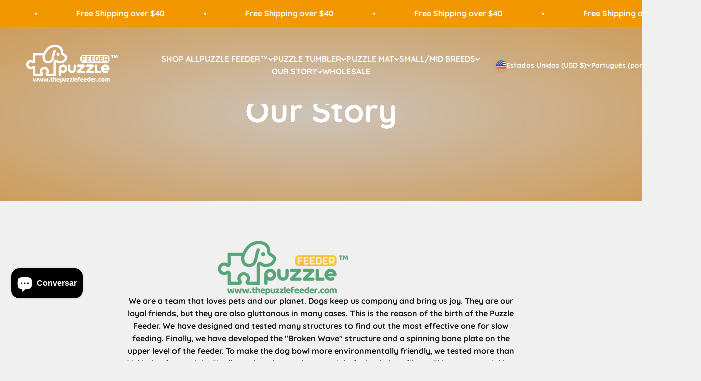

--- FILE ---
content_type: application/javascript; charset=utf-8
request_url: https://gtm.gropulse.com/get_script?shop=puzzlefeeder.myshopify.com
body_size: 18
content:

  (function(){
    if (location.pathname.includes('/thank_you') || location.pathname.includes('/thank-you')) {
      var script = document.createElement("script");
      script.type = "text/javascript";
      script.src = "https://gtm.gropulse.com/get_purchase_page_script?shop=puzzlefeeder.myshopify.com";
      document.getElementsByTagName("head")[0].appendChild(script);
    }
  })();
  